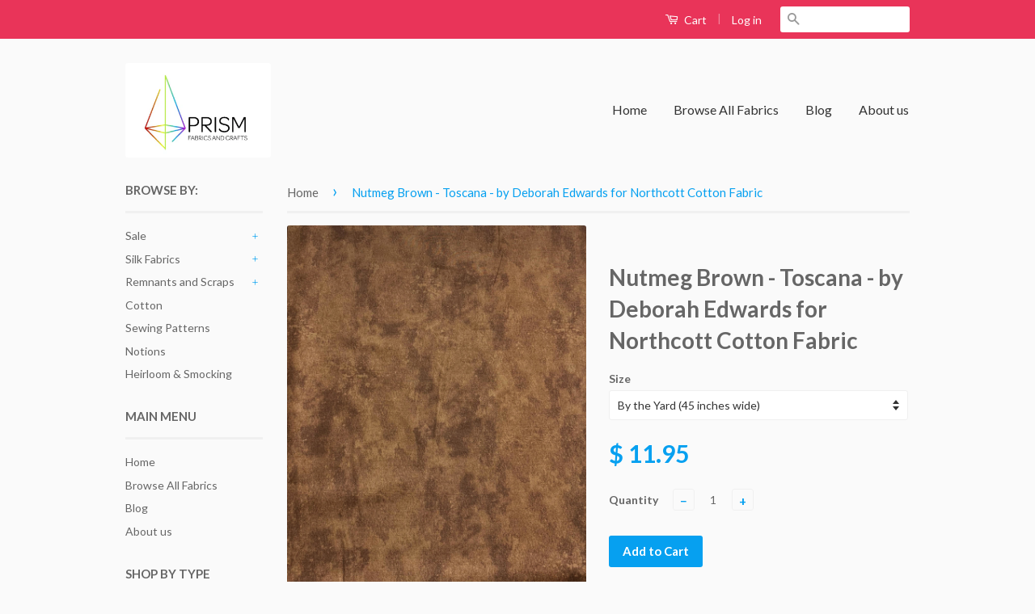

--- FILE ---
content_type: text/html; charset=utf-8
request_url: https://prismsilks.com/products/nutmeg-brown-toscana-by-deborah-edwards-for-northcott-cotton-fabric
body_size: 16383
content:
<!doctype html>
<!--[if lt IE 7]><html class="no-js lt-ie9 lt-ie8 lt-ie7" lang="en"> <![endif]-->
<!--[if IE 7]><html class="no-js lt-ie9 lt-ie8" lang="en"> <![endif]-->
<!--[if IE 8]><html class="no-js lt-ie9" lang="en"> <![endif]-->
<!--[if IE 9 ]><html class="ie9 no-js"> <![endif]-->
<!--[if (gt IE 9)|!(IE)]><!--> <html class="no-js"> <!--<![endif]-->
<head>

  <!-- Basic page needs ================================================== -->
  <meta charset="utf-8">
  <meta http-equiv="X-UA-Compatible" content="IE=edge,chrome=1">

  
  <link rel="shortcut icon" href="//prismsilks.com/cdn/shop/t/2/assets/favicon.png?v=176588392441246489111458830986" type="image/png" />
  

  <!-- Title and description ================================================== -->
  <title>
  Nutmeg Brown - Toscana - by Deborah Edwards for Northcott Cotton Fabri &ndash; Prism Fabrics &amp; Crafts
  </title>

  
  <meta name="description" content="100% Cotton fabric. Toscana captures the subtle tones and elegant textures of an Italian fresco and it looks just like suede!">
  

  <!-- Social Meta Tags ================================================== -->
  

  <meta property="og:type" content="product">
  <meta property="og:title" content="Nutmeg Brown - Toscana - by Deborah Edwards for Northcott Cotton Fabric">
  <meta property="og:url" content="https://prismsilks.com/products/nutmeg-brown-toscana-by-deborah-edwards-for-northcott-cotton-fabric">
  
  <meta property="og:image" content="http://prismsilks.com/cdn/shop/products/toscananutmeg_grande.jpg?v=1612757079">
  <meta property="og:image:secure_url" content="https://prismsilks.com/cdn/shop/products/toscananutmeg_grande.jpg?v=1612757079">
  
  <meta property="og:price:amount" content="2.95">
  <meta property="og:price:currency" content="USD">


  <meta property="og:description" content="100% Cotton fabric. Toscana captures the subtle tones and elegant textures of an Italian fresco and it looks just like suede!">

<meta property="og:site_name" content="Prism Fabrics &amp; Crafts">



<meta name="twitter:card" content="summary">


  <meta name="twitter:site" content="@prismsilks">



  <meta name="twitter:title" content="Nutmeg Brown - Toscana - by Deborah Edwards for Northcott Cotton Fabric">
  <meta name="twitter:description" content="
100% Cotton fabric. Toscana captures the subtle tones and elegant textures of an Italian fresco and it looks just like suede!">
  <meta name="twitter:image" content="https://prismsilks.com/cdn/shop/products/toscananutmeg_medium.jpg?v=1612757079">
  <meta name="twitter:image:width" content="240">
  <meta name="twitter:image:height" content="240">



  <!-- Helpers ================================================== -->
  <link rel="canonical" href="https://prismsilks.com/products/nutmeg-brown-toscana-by-deborah-edwards-for-northcott-cotton-fabric">
  <meta name="viewport" content="width=device-width,initial-scale=1">
  <meta name="theme-color" content="#06a0f0">

  
  <!-- Ajaxify Cart Plugin ================================================== -->
  <link href="//prismsilks.com/cdn/shop/t/2/assets/ajaxify.scss.css?v=97551169940261746461511054703" rel="stylesheet" type="text/css" media="all" />
  

  <!-- CSS ================================================== -->
  <link href="//prismsilks.com/cdn/shop/t/2/assets/timber.scss.css?v=86637532346994016091705685259" rel="stylesheet" type="text/css" media="all" />
  <link href="//prismsilks.com/cdn/shop/t/2/assets/theme.scss.css?v=2309693104036421201705685259" rel="stylesheet" type="text/css" media="all" />

  
  
  
  <link href="//fonts.googleapis.com/css?family=Lato:400,700" rel="stylesheet" type="text/css" media="all" />


  



  <!-- Header hook for plugins ================================================== -->
  <script>window.performance && window.performance.mark && window.performance.mark('shopify.content_for_header.start');</script><meta id="shopify-digital-wallet" name="shopify-digital-wallet" content="/11108660/digital_wallets/dialog">
<meta name="shopify-checkout-api-token" content="ac8d5e66b10957b030eb82aef7709819">
<meta id="in-context-paypal-metadata" data-shop-id="11108660" data-venmo-supported="false" data-environment="production" data-locale="en_US" data-paypal-v4="true" data-currency="USD">
<link rel="alternate" type="application/json+oembed" href="https://prismsilks.com/products/nutmeg-brown-toscana-by-deborah-edwards-for-northcott-cotton-fabric.oembed">
<script async="async" src="/checkouts/internal/preloads.js?locale=en-US"></script>
<link rel="preconnect" href="https://shop.app" crossorigin="anonymous">
<script async="async" src="https://shop.app/checkouts/internal/preloads.js?locale=en-US&shop_id=11108660" crossorigin="anonymous"></script>
<script id="apple-pay-shop-capabilities" type="application/json">{"shopId":11108660,"countryCode":"US","currencyCode":"USD","merchantCapabilities":["supports3DS"],"merchantId":"gid:\/\/shopify\/Shop\/11108660","merchantName":"Prism Fabrics \u0026 Crafts","requiredBillingContactFields":["postalAddress","email"],"requiredShippingContactFields":["postalAddress","email"],"shippingType":"shipping","supportedNetworks":["visa","masterCard","amex","discover","elo","jcb"],"total":{"type":"pending","label":"Prism Fabrics \u0026 Crafts","amount":"1.00"},"shopifyPaymentsEnabled":true,"supportsSubscriptions":true}</script>
<script id="shopify-features" type="application/json">{"accessToken":"ac8d5e66b10957b030eb82aef7709819","betas":["rich-media-storefront-analytics"],"domain":"prismsilks.com","predictiveSearch":true,"shopId":11108660,"locale":"en"}</script>
<script>var Shopify = Shopify || {};
Shopify.shop = "prism-silks.myshopify.com";
Shopify.locale = "en";
Shopify.currency = {"active":"USD","rate":"1.0"};
Shopify.country = "US";
Shopify.theme = {"name":"Classic","id":82195462,"schema_name":null,"schema_version":null,"theme_store_id":721,"role":"main"};
Shopify.theme.handle = "null";
Shopify.theme.style = {"id":null,"handle":null};
Shopify.cdnHost = "prismsilks.com/cdn";
Shopify.routes = Shopify.routes || {};
Shopify.routes.root = "/";</script>
<script type="module">!function(o){(o.Shopify=o.Shopify||{}).modules=!0}(window);</script>
<script>!function(o){function n(){var o=[];function n(){o.push(Array.prototype.slice.apply(arguments))}return n.q=o,n}var t=o.Shopify=o.Shopify||{};t.loadFeatures=n(),t.autoloadFeatures=n()}(window);</script>
<script>
  window.ShopifyPay = window.ShopifyPay || {};
  window.ShopifyPay.apiHost = "shop.app\/pay";
  window.ShopifyPay.redirectState = null;
</script>
<script id="shop-js-analytics" type="application/json">{"pageType":"product"}</script>
<script defer="defer" async type="module" src="//prismsilks.com/cdn/shopifycloud/shop-js/modules/v2/client.init-shop-cart-sync_BdyHc3Nr.en.esm.js"></script>
<script defer="defer" async type="module" src="//prismsilks.com/cdn/shopifycloud/shop-js/modules/v2/chunk.common_Daul8nwZ.esm.js"></script>
<script type="module">
  await import("//prismsilks.com/cdn/shopifycloud/shop-js/modules/v2/client.init-shop-cart-sync_BdyHc3Nr.en.esm.js");
await import("//prismsilks.com/cdn/shopifycloud/shop-js/modules/v2/chunk.common_Daul8nwZ.esm.js");

  window.Shopify.SignInWithShop?.initShopCartSync?.({"fedCMEnabled":true,"windoidEnabled":true});

</script>
<script>
  window.Shopify = window.Shopify || {};
  if (!window.Shopify.featureAssets) window.Shopify.featureAssets = {};
  window.Shopify.featureAssets['shop-js'] = {"shop-cart-sync":["modules/v2/client.shop-cart-sync_QYOiDySF.en.esm.js","modules/v2/chunk.common_Daul8nwZ.esm.js"],"init-fed-cm":["modules/v2/client.init-fed-cm_DchLp9rc.en.esm.js","modules/v2/chunk.common_Daul8nwZ.esm.js"],"shop-button":["modules/v2/client.shop-button_OV7bAJc5.en.esm.js","modules/v2/chunk.common_Daul8nwZ.esm.js"],"init-windoid":["modules/v2/client.init-windoid_DwxFKQ8e.en.esm.js","modules/v2/chunk.common_Daul8nwZ.esm.js"],"shop-cash-offers":["modules/v2/client.shop-cash-offers_DWtL6Bq3.en.esm.js","modules/v2/chunk.common_Daul8nwZ.esm.js","modules/v2/chunk.modal_CQq8HTM6.esm.js"],"shop-toast-manager":["modules/v2/client.shop-toast-manager_CX9r1SjA.en.esm.js","modules/v2/chunk.common_Daul8nwZ.esm.js"],"init-shop-email-lookup-coordinator":["modules/v2/client.init-shop-email-lookup-coordinator_UhKnw74l.en.esm.js","modules/v2/chunk.common_Daul8nwZ.esm.js"],"pay-button":["modules/v2/client.pay-button_DzxNnLDY.en.esm.js","modules/v2/chunk.common_Daul8nwZ.esm.js"],"avatar":["modules/v2/client.avatar_BTnouDA3.en.esm.js"],"init-shop-cart-sync":["modules/v2/client.init-shop-cart-sync_BdyHc3Nr.en.esm.js","modules/v2/chunk.common_Daul8nwZ.esm.js"],"shop-login-button":["modules/v2/client.shop-login-button_D8B466_1.en.esm.js","modules/v2/chunk.common_Daul8nwZ.esm.js","modules/v2/chunk.modal_CQq8HTM6.esm.js"],"init-customer-accounts-sign-up":["modules/v2/client.init-customer-accounts-sign-up_C8fpPm4i.en.esm.js","modules/v2/client.shop-login-button_D8B466_1.en.esm.js","modules/v2/chunk.common_Daul8nwZ.esm.js","modules/v2/chunk.modal_CQq8HTM6.esm.js"],"init-shop-for-new-customer-accounts":["modules/v2/client.init-shop-for-new-customer-accounts_CVTO0Ztu.en.esm.js","modules/v2/client.shop-login-button_D8B466_1.en.esm.js","modules/v2/chunk.common_Daul8nwZ.esm.js","modules/v2/chunk.modal_CQq8HTM6.esm.js"],"init-customer-accounts":["modules/v2/client.init-customer-accounts_dRgKMfrE.en.esm.js","modules/v2/client.shop-login-button_D8B466_1.en.esm.js","modules/v2/chunk.common_Daul8nwZ.esm.js","modules/v2/chunk.modal_CQq8HTM6.esm.js"],"shop-follow-button":["modules/v2/client.shop-follow-button_CkZpjEct.en.esm.js","modules/v2/chunk.common_Daul8nwZ.esm.js","modules/v2/chunk.modal_CQq8HTM6.esm.js"],"lead-capture":["modules/v2/client.lead-capture_BntHBhfp.en.esm.js","modules/v2/chunk.common_Daul8nwZ.esm.js","modules/v2/chunk.modal_CQq8HTM6.esm.js"],"checkout-modal":["modules/v2/client.checkout-modal_CfxcYbTm.en.esm.js","modules/v2/chunk.common_Daul8nwZ.esm.js","modules/v2/chunk.modal_CQq8HTM6.esm.js"],"shop-login":["modules/v2/client.shop-login_Da4GZ2H6.en.esm.js","modules/v2/chunk.common_Daul8nwZ.esm.js","modules/v2/chunk.modal_CQq8HTM6.esm.js"],"payment-terms":["modules/v2/client.payment-terms_MV4M3zvL.en.esm.js","modules/v2/chunk.common_Daul8nwZ.esm.js","modules/v2/chunk.modal_CQq8HTM6.esm.js"]};
</script>
<script>(function() {
  var isLoaded = false;
  function asyncLoad() {
    if (isLoaded) return;
    isLoaded = true;
    var urls = ["https:\/\/cdn.sesami.co\/shopify.js?shop=prism-silks.myshopify.com","https:\/\/chimpstatic.com\/mcjs-connected\/js\/users\/b24d81f7df05c2eac513d7f50\/138ff535694f91d7a83820fcf.js?shop=prism-silks.myshopify.com"];
    for (var i = 0; i < urls.length; i++) {
      var s = document.createElement('script');
      s.type = 'text/javascript';
      s.async = true;
      s.src = urls[i];
      var x = document.getElementsByTagName('script')[0];
      x.parentNode.insertBefore(s, x);
    }
  };
  if(window.attachEvent) {
    window.attachEvent('onload', asyncLoad);
  } else {
    window.addEventListener('load', asyncLoad, false);
  }
})();</script>
<script id="__st">var __st={"a":11108660,"offset":-28800,"reqid":"04c1968a-0699-4bd5-90ae-74a67bfb7196-1769015694","pageurl":"prismsilks.com\/products\/nutmeg-brown-toscana-by-deborah-edwards-for-northcott-cotton-fabric","u":"f14a0a6049b9","p":"product","rtyp":"product","rid":4969417048135};</script>
<script>window.ShopifyPaypalV4VisibilityTracking = true;</script>
<script id="captcha-bootstrap">!function(){'use strict';const t='contact',e='account',n='new_comment',o=[[t,t],['blogs',n],['comments',n],[t,'customer']],c=[[e,'customer_login'],[e,'guest_login'],[e,'recover_customer_password'],[e,'create_customer']],r=t=>t.map((([t,e])=>`form[action*='/${t}']:not([data-nocaptcha='true']) input[name='form_type'][value='${e}']`)).join(','),a=t=>()=>t?[...document.querySelectorAll(t)].map((t=>t.form)):[];function s(){const t=[...o],e=r(t);return a(e)}const i='password',u='form_key',d=['recaptcha-v3-token','g-recaptcha-response','h-captcha-response',i],f=()=>{try{return window.sessionStorage}catch{return}},m='__shopify_v',_=t=>t.elements[u];function p(t,e,n=!1){try{const o=window.sessionStorage,c=JSON.parse(o.getItem(e)),{data:r}=function(t){const{data:e,action:n}=t;return t[m]||n?{data:e,action:n}:{data:t,action:n}}(c);for(const[e,n]of Object.entries(r))t.elements[e]&&(t.elements[e].value=n);n&&o.removeItem(e)}catch(o){console.error('form repopulation failed',{error:o})}}const l='form_type',E='cptcha';function T(t){t.dataset[E]=!0}const w=window,h=w.document,L='Shopify',v='ce_forms',y='captcha';let A=!1;((t,e)=>{const n=(g='f06e6c50-85a8-45c8-87d0-21a2b65856fe',I='https://cdn.shopify.com/shopifycloud/storefront-forms-hcaptcha/ce_storefront_forms_captcha_hcaptcha.v1.5.2.iife.js',D={infoText:'Protected by hCaptcha',privacyText:'Privacy',termsText:'Terms'},(t,e,n)=>{const o=w[L][v],c=o.bindForm;if(c)return c(t,g,e,D).then(n);var r;o.q.push([[t,g,e,D],n]),r=I,A||(h.body.append(Object.assign(h.createElement('script'),{id:'captcha-provider',async:!0,src:r})),A=!0)});var g,I,D;w[L]=w[L]||{},w[L][v]=w[L][v]||{},w[L][v].q=[],w[L][y]=w[L][y]||{},w[L][y].protect=function(t,e){n(t,void 0,e),T(t)},Object.freeze(w[L][y]),function(t,e,n,w,h,L){const[v,y,A,g]=function(t,e,n){const i=e?o:[],u=t?c:[],d=[...i,...u],f=r(d),m=r(i),_=r(d.filter((([t,e])=>n.includes(e))));return[a(f),a(m),a(_),s()]}(w,h,L),I=t=>{const e=t.target;return e instanceof HTMLFormElement?e:e&&e.form},D=t=>v().includes(t);t.addEventListener('submit',(t=>{const e=I(t);if(!e)return;const n=D(e)&&!e.dataset.hcaptchaBound&&!e.dataset.recaptchaBound,o=_(e),c=g().includes(e)&&(!o||!o.value);(n||c)&&t.preventDefault(),c&&!n&&(function(t){try{if(!f())return;!function(t){const e=f();if(!e)return;const n=_(t);if(!n)return;const o=n.value;o&&e.removeItem(o)}(t);const e=Array.from(Array(32),(()=>Math.random().toString(36)[2])).join('');!function(t,e){_(t)||t.append(Object.assign(document.createElement('input'),{type:'hidden',name:u})),t.elements[u].value=e}(t,e),function(t,e){const n=f();if(!n)return;const o=[...t.querySelectorAll(`input[type='${i}']`)].map((({name:t})=>t)),c=[...d,...o],r={};for(const[a,s]of new FormData(t).entries())c.includes(a)||(r[a]=s);n.setItem(e,JSON.stringify({[m]:1,action:t.action,data:r}))}(t,e)}catch(e){console.error('failed to persist form',e)}}(e),e.submit())}));const S=(t,e)=>{t&&!t.dataset[E]&&(n(t,e.some((e=>e===t))),T(t))};for(const o of['focusin','change'])t.addEventListener(o,(t=>{const e=I(t);D(e)&&S(e,y())}));const B=e.get('form_key'),M=e.get(l),P=B&&M;t.addEventListener('DOMContentLoaded',(()=>{const t=y();if(P)for(const e of t)e.elements[l].value===M&&p(e,B);[...new Set([...A(),...v().filter((t=>'true'===t.dataset.shopifyCaptcha))])].forEach((e=>S(e,t)))}))}(h,new URLSearchParams(w.location.search),n,t,e,['guest_login'])})(!0,!0)}();</script>
<script integrity="sha256-4kQ18oKyAcykRKYeNunJcIwy7WH5gtpwJnB7kiuLZ1E=" data-source-attribution="shopify.loadfeatures" defer="defer" src="//prismsilks.com/cdn/shopifycloud/storefront/assets/storefront/load_feature-a0a9edcb.js" crossorigin="anonymous"></script>
<script crossorigin="anonymous" defer="defer" src="//prismsilks.com/cdn/shopifycloud/storefront/assets/shopify_pay/storefront-65b4c6d7.js?v=20250812"></script>
<script data-source-attribution="shopify.dynamic_checkout.dynamic.init">var Shopify=Shopify||{};Shopify.PaymentButton=Shopify.PaymentButton||{isStorefrontPortableWallets:!0,init:function(){window.Shopify.PaymentButton.init=function(){};var t=document.createElement("script");t.src="https://prismsilks.com/cdn/shopifycloud/portable-wallets/latest/portable-wallets.en.js",t.type="module",document.head.appendChild(t)}};
</script>
<script data-source-attribution="shopify.dynamic_checkout.buyer_consent">
  function portableWalletsHideBuyerConsent(e){var t=document.getElementById("shopify-buyer-consent"),n=document.getElementById("shopify-subscription-policy-button");t&&n&&(t.classList.add("hidden"),t.setAttribute("aria-hidden","true"),n.removeEventListener("click",e))}function portableWalletsShowBuyerConsent(e){var t=document.getElementById("shopify-buyer-consent"),n=document.getElementById("shopify-subscription-policy-button");t&&n&&(t.classList.remove("hidden"),t.removeAttribute("aria-hidden"),n.addEventListener("click",e))}window.Shopify?.PaymentButton&&(window.Shopify.PaymentButton.hideBuyerConsent=portableWalletsHideBuyerConsent,window.Shopify.PaymentButton.showBuyerConsent=portableWalletsShowBuyerConsent);
</script>
<script data-source-attribution="shopify.dynamic_checkout.cart.bootstrap">document.addEventListener("DOMContentLoaded",(function(){function t(){return document.querySelector("shopify-accelerated-checkout-cart, shopify-accelerated-checkout")}if(t())Shopify.PaymentButton.init();else{new MutationObserver((function(e,n){t()&&(Shopify.PaymentButton.init(),n.disconnect())})).observe(document.body,{childList:!0,subtree:!0})}}));
</script>
<link id="shopify-accelerated-checkout-styles" rel="stylesheet" media="screen" href="https://prismsilks.com/cdn/shopifycloud/portable-wallets/latest/accelerated-checkout-backwards-compat.css" crossorigin="anonymous">
<style id="shopify-accelerated-checkout-cart">
        #shopify-buyer-consent {
  margin-top: 1em;
  display: inline-block;
  width: 100%;
}

#shopify-buyer-consent.hidden {
  display: none;
}

#shopify-subscription-policy-button {
  background: none;
  border: none;
  padding: 0;
  text-decoration: underline;
  font-size: inherit;
  cursor: pointer;
}

#shopify-subscription-policy-button::before {
  box-shadow: none;
}

      </style>

<script>window.performance && window.performance.mark && window.performance.mark('shopify.content_for_header.end');</script>

  

<!--[if lt IE 9]>
<script src="//cdnjs.cloudflare.com/ajax/libs/html5shiv/3.7.2/html5shiv.min.js" type="text/javascript"></script>
<script src="//prismsilks.com/cdn/shop/t/2/assets/respond.min.js?v=52248677837542619231451607627" type="text/javascript"></script>
<link href="//prismsilks.com/cdn/shop/t/2/assets/respond-proxy.html" id="respond-proxy" rel="respond-proxy" />
<link href="//prismsilks.com/search?q=dd4f6fd1c06bafa118297e1303e9c78c" id="respond-redirect" rel="respond-redirect" />
<script src="//prismsilks.com/search?q=dd4f6fd1c06bafa118297e1303e9c78c" type="text/javascript"></script>
<![endif]-->



  <script src="//ajax.googleapis.com/ajax/libs/jquery/1.11.0/jquery.min.js" type="text/javascript"></script>
  <script src="//prismsilks.com/cdn/shop/t/2/assets/modernizr.min.js?v=26620055551102246001451607626" type="text/javascript"></script>

  
  

<link href="https://monorail-edge.shopifysvc.com" rel="dns-prefetch">
<script>(function(){if ("sendBeacon" in navigator && "performance" in window) {try {var session_token_from_headers = performance.getEntriesByType('navigation')[0].serverTiming.find(x => x.name == '_s').description;} catch {var session_token_from_headers = undefined;}var session_cookie_matches = document.cookie.match(/_shopify_s=([^;]*)/);var session_token_from_cookie = session_cookie_matches && session_cookie_matches.length === 2 ? session_cookie_matches[1] : "";var session_token = session_token_from_headers || session_token_from_cookie || "";function handle_abandonment_event(e) {var entries = performance.getEntries().filter(function(entry) {return /monorail-edge.shopifysvc.com/.test(entry.name);});if (!window.abandonment_tracked && entries.length === 0) {window.abandonment_tracked = true;var currentMs = Date.now();var navigation_start = performance.timing.navigationStart;var payload = {shop_id: 11108660,url: window.location.href,navigation_start,duration: currentMs - navigation_start,session_token,page_type: "product"};window.navigator.sendBeacon("https://monorail-edge.shopifysvc.com/v1/produce", JSON.stringify({schema_id: "online_store_buyer_site_abandonment/1.1",payload: payload,metadata: {event_created_at_ms: currentMs,event_sent_at_ms: currentMs}}));}}window.addEventListener('pagehide', handle_abandonment_event);}}());</script>
<script id="web-pixels-manager-setup">(function e(e,d,r,n,o){if(void 0===o&&(o={}),!Boolean(null===(a=null===(i=window.Shopify)||void 0===i?void 0:i.analytics)||void 0===a?void 0:a.replayQueue)){var i,a;window.Shopify=window.Shopify||{};var t=window.Shopify;t.analytics=t.analytics||{};var s=t.analytics;s.replayQueue=[],s.publish=function(e,d,r){return s.replayQueue.push([e,d,r]),!0};try{self.performance.mark("wpm:start")}catch(e){}var l=function(){var e={modern:/Edge?\/(1{2}[4-9]|1[2-9]\d|[2-9]\d{2}|\d{4,})\.\d+(\.\d+|)|Firefox\/(1{2}[4-9]|1[2-9]\d|[2-9]\d{2}|\d{4,})\.\d+(\.\d+|)|Chrom(ium|e)\/(9{2}|\d{3,})\.\d+(\.\d+|)|(Maci|X1{2}).+ Version\/(15\.\d+|(1[6-9]|[2-9]\d|\d{3,})\.\d+)([,.]\d+|)( \(\w+\)|)( Mobile\/\w+|) Safari\/|Chrome.+OPR\/(9{2}|\d{3,})\.\d+\.\d+|(CPU[ +]OS|iPhone[ +]OS|CPU[ +]iPhone|CPU IPhone OS|CPU iPad OS)[ +]+(15[._]\d+|(1[6-9]|[2-9]\d|\d{3,})[._]\d+)([._]\d+|)|Android:?[ /-](13[3-9]|1[4-9]\d|[2-9]\d{2}|\d{4,})(\.\d+|)(\.\d+|)|Android.+Firefox\/(13[5-9]|1[4-9]\d|[2-9]\d{2}|\d{4,})\.\d+(\.\d+|)|Android.+Chrom(ium|e)\/(13[3-9]|1[4-9]\d|[2-9]\d{2}|\d{4,})\.\d+(\.\d+|)|SamsungBrowser\/([2-9]\d|\d{3,})\.\d+/,legacy:/Edge?\/(1[6-9]|[2-9]\d|\d{3,})\.\d+(\.\d+|)|Firefox\/(5[4-9]|[6-9]\d|\d{3,})\.\d+(\.\d+|)|Chrom(ium|e)\/(5[1-9]|[6-9]\d|\d{3,})\.\d+(\.\d+|)([\d.]+$|.*Safari\/(?![\d.]+ Edge\/[\d.]+$))|(Maci|X1{2}).+ Version\/(10\.\d+|(1[1-9]|[2-9]\d|\d{3,})\.\d+)([,.]\d+|)( \(\w+\)|)( Mobile\/\w+|) Safari\/|Chrome.+OPR\/(3[89]|[4-9]\d|\d{3,})\.\d+\.\d+|(CPU[ +]OS|iPhone[ +]OS|CPU[ +]iPhone|CPU IPhone OS|CPU iPad OS)[ +]+(10[._]\d+|(1[1-9]|[2-9]\d|\d{3,})[._]\d+)([._]\d+|)|Android:?[ /-](13[3-9]|1[4-9]\d|[2-9]\d{2}|\d{4,})(\.\d+|)(\.\d+|)|Mobile Safari.+OPR\/([89]\d|\d{3,})\.\d+\.\d+|Android.+Firefox\/(13[5-9]|1[4-9]\d|[2-9]\d{2}|\d{4,})\.\d+(\.\d+|)|Android.+Chrom(ium|e)\/(13[3-9]|1[4-9]\d|[2-9]\d{2}|\d{4,})\.\d+(\.\d+|)|Android.+(UC? ?Browser|UCWEB|U3)[ /]?(15\.([5-9]|\d{2,})|(1[6-9]|[2-9]\d|\d{3,})\.\d+)\.\d+|SamsungBrowser\/(5\.\d+|([6-9]|\d{2,})\.\d+)|Android.+MQ{2}Browser\/(14(\.(9|\d{2,})|)|(1[5-9]|[2-9]\d|\d{3,})(\.\d+|))(\.\d+|)|K[Aa][Ii]OS\/(3\.\d+|([4-9]|\d{2,})\.\d+)(\.\d+|)/},d=e.modern,r=e.legacy,n=navigator.userAgent;return n.match(d)?"modern":n.match(r)?"legacy":"unknown"}(),u="modern"===l?"modern":"legacy",c=(null!=n?n:{modern:"",legacy:""})[u],f=function(e){return[e.baseUrl,"/wpm","/b",e.hashVersion,"modern"===e.buildTarget?"m":"l",".js"].join("")}({baseUrl:d,hashVersion:r,buildTarget:u}),m=function(e){var d=e.version,r=e.bundleTarget,n=e.surface,o=e.pageUrl,i=e.monorailEndpoint;return{emit:function(e){var a=e.status,t=e.errorMsg,s=(new Date).getTime(),l=JSON.stringify({metadata:{event_sent_at_ms:s},events:[{schema_id:"web_pixels_manager_load/3.1",payload:{version:d,bundle_target:r,page_url:o,status:a,surface:n,error_msg:t},metadata:{event_created_at_ms:s}}]});if(!i)return console&&console.warn&&console.warn("[Web Pixels Manager] No Monorail endpoint provided, skipping logging."),!1;try{return self.navigator.sendBeacon.bind(self.navigator)(i,l)}catch(e){}var u=new XMLHttpRequest;try{return u.open("POST",i,!0),u.setRequestHeader("Content-Type","text/plain"),u.send(l),!0}catch(e){return console&&console.warn&&console.warn("[Web Pixels Manager] Got an unhandled error while logging to Monorail."),!1}}}}({version:r,bundleTarget:l,surface:e.surface,pageUrl:self.location.href,monorailEndpoint:e.monorailEndpoint});try{o.browserTarget=l,function(e){var d=e.src,r=e.async,n=void 0===r||r,o=e.onload,i=e.onerror,a=e.sri,t=e.scriptDataAttributes,s=void 0===t?{}:t,l=document.createElement("script"),u=document.querySelector("head"),c=document.querySelector("body");if(l.async=n,l.src=d,a&&(l.integrity=a,l.crossOrigin="anonymous"),s)for(var f in s)if(Object.prototype.hasOwnProperty.call(s,f))try{l.dataset[f]=s[f]}catch(e){}if(o&&l.addEventListener("load",o),i&&l.addEventListener("error",i),u)u.appendChild(l);else{if(!c)throw new Error("Did not find a head or body element to append the script");c.appendChild(l)}}({src:f,async:!0,onload:function(){if(!function(){var e,d;return Boolean(null===(d=null===(e=window.Shopify)||void 0===e?void 0:e.analytics)||void 0===d?void 0:d.initialized)}()){var d=window.webPixelsManager.init(e)||void 0;if(d){var r=window.Shopify.analytics;r.replayQueue.forEach((function(e){var r=e[0],n=e[1],o=e[2];d.publishCustomEvent(r,n,o)})),r.replayQueue=[],r.publish=d.publishCustomEvent,r.visitor=d.visitor,r.initialized=!0}}},onerror:function(){return m.emit({status:"failed",errorMsg:"".concat(f," has failed to load")})},sri:function(e){var d=/^sha384-[A-Za-z0-9+/=]+$/;return"string"==typeof e&&d.test(e)}(c)?c:"",scriptDataAttributes:o}),m.emit({status:"loading"})}catch(e){m.emit({status:"failed",errorMsg:(null==e?void 0:e.message)||"Unknown error"})}}})({shopId: 11108660,storefrontBaseUrl: "https://prismsilks.com",extensionsBaseUrl: "https://extensions.shopifycdn.com/cdn/shopifycloud/web-pixels-manager",monorailEndpoint: "https://monorail-edge.shopifysvc.com/unstable/produce_batch",surface: "storefront-renderer",enabledBetaFlags: ["2dca8a86"],webPixelsConfigList: [{"id":"shopify-app-pixel","configuration":"{}","eventPayloadVersion":"v1","runtimeContext":"STRICT","scriptVersion":"0450","apiClientId":"shopify-pixel","type":"APP","privacyPurposes":["ANALYTICS","MARKETING"]},{"id":"shopify-custom-pixel","eventPayloadVersion":"v1","runtimeContext":"LAX","scriptVersion":"0450","apiClientId":"shopify-pixel","type":"CUSTOM","privacyPurposes":["ANALYTICS","MARKETING"]}],isMerchantRequest: false,initData: {"shop":{"name":"Prism Fabrics \u0026 Crafts","paymentSettings":{"currencyCode":"USD"},"myshopifyDomain":"prism-silks.myshopify.com","countryCode":"US","storefrontUrl":"https:\/\/prismsilks.com"},"customer":null,"cart":null,"checkout":null,"productVariants":[{"price":{"amount":11.95,"currencyCode":"USD"},"product":{"title":"Nutmeg Brown - Toscana - by Deborah Edwards for Northcott Cotton Fabric","vendor":"n\/a","id":"4969417048135","untranslatedTitle":"Nutmeg Brown - Toscana - by Deborah Edwards for Northcott Cotton Fabric","url":"\/products\/nutmeg-brown-toscana-by-deborah-edwards-for-northcott-cotton-fabric","type":"Fabric"},"id":"32810663411783","image":{"src":"\/\/prismsilks.com\/cdn\/shop\/products\/toscananutmeg.jpg?v=1612757079"},"sku":null,"title":"By the Yard (45 inches wide)","untranslatedTitle":"By the Yard (45 inches wide)"},{"price":{"amount":5.95,"currencyCode":"USD"},"product":{"title":"Nutmeg Brown - Toscana - by Deborah Edwards for Northcott Cotton Fabric","vendor":"n\/a","id":"4969417048135","untranslatedTitle":"Nutmeg Brown - Toscana - by Deborah Edwards for Northcott Cotton Fabric","url":"\/products\/nutmeg-brown-toscana-by-deborah-edwards-for-northcott-cotton-fabric","type":"Fabric"},"id":"32810663444551","image":{"src":"\/\/prismsilks.com\/cdn\/shop\/products\/toscananutmeg.jpg?v=1612757079"},"sku":null,"title":"1\/2 Yard by 45\"","untranslatedTitle":"1\/2 Yard by 45\""},{"price":{"amount":2.95,"currencyCode":"USD"},"product":{"title":"Nutmeg Brown - Toscana - by Deborah Edwards for Northcott Cotton Fabric","vendor":"n\/a","id":"4969417048135","untranslatedTitle":"Nutmeg Brown - Toscana - by Deborah Edwards for Northcott Cotton Fabric","url":"\/products\/nutmeg-brown-toscana-by-deborah-edwards-for-northcott-cotton-fabric","type":"Fabric"},"id":"32810663477319","image":{"src":"\/\/prismsilks.com\/cdn\/shop\/products\/toscananutmeg.jpg?v=1612757079"},"sku":null,"title":"18\"x22\" Fat 1\/4","untranslatedTitle":"18\"x22\" Fat 1\/4"}],"purchasingCompany":null},},"https://prismsilks.com/cdn","fcfee988w5aeb613cpc8e4bc33m6693e112",{"modern":"","legacy":""},{"shopId":"11108660","storefrontBaseUrl":"https:\/\/prismsilks.com","extensionBaseUrl":"https:\/\/extensions.shopifycdn.com\/cdn\/shopifycloud\/web-pixels-manager","surface":"storefront-renderer","enabledBetaFlags":"[\"2dca8a86\"]","isMerchantRequest":"false","hashVersion":"fcfee988w5aeb613cpc8e4bc33m6693e112","publish":"custom","events":"[[\"page_viewed\",{}],[\"product_viewed\",{\"productVariant\":{\"price\":{\"amount\":11.95,\"currencyCode\":\"USD\"},\"product\":{\"title\":\"Nutmeg Brown - Toscana - by Deborah Edwards for Northcott Cotton Fabric\",\"vendor\":\"n\/a\",\"id\":\"4969417048135\",\"untranslatedTitle\":\"Nutmeg Brown - Toscana - by Deborah Edwards for Northcott Cotton Fabric\",\"url\":\"\/products\/nutmeg-brown-toscana-by-deborah-edwards-for-northcott-cotton-fabric\",\"type\":\"Fabric\"},\"id\":\"32810663411783\",\"image\":{\"src\":\"\/\/prismsilks.com\/cdn\/shop\/products\/toscananutmeg.jpg?v=1612757079\"},\"sku\":null,\"title\":\"By the Yard (45 inches wide)\",\"untranslatedTitle\":\"By the Yard (45 inches wide)\"}}]]"});</script><script>
  window.ShopifyAnalytics = window.ShopifyAnalytics || {};
  window.ShopifyAnalytics.meta = window.ShopifyAnalytics.meta || {};
  window.ShopifyAnalytics.meta.currency = 'USD';
  var meta = {"product":{"id":4969417048135,"gid":"gid:\/\/shopify\/Product\/4969417048135","vendor":"n\/a","type":"Fabric","handle":"nutmeg-brown-toscana-by-deborah-edwards-for-northcott-cotton-fabric","variants":[{"id":32810663411783,"price":1195,"name":"Nutmeg Brown - Toscana - by Deborah Edwards for Northcott Cotton Fabric - By the Yard (45 inches wide)","public_title":"By the Yard (45 inches wide)","sku":null},{"id":32810663444551,"price":595,"name":"Nutmeg Brown - Toscana - by Deborah Edwards for Northcott Cotton Fabric - 1\/2 Yard by 45\"","public_title":"1\/2 Yard by 45\"","sku":null},{"id":32810663477319,"price":295,"name":"Nutmeg Brown - Toscana - by Deborah Edwards for Northcott Cotton Fabric - 18\"x22\" Fat 1\/4","public_title":"18\"x22\" Fat 1\/4","sku":null}],"remote":false},"page":{"pageType":"product","resourceType":"product","resourceId":4969417048135,"requestId":"04c1968a-0699-4bd5-90ae-74a67bfb7196-1769015694"}};
  for (var attr in meta) {
    window.ShopifyAnalytics.meta[attr] = meta[attr];
  }
</script>
<script class="analytics">
  (function () {
    var customDocumentWrite = function(content) {
      var jquery = null;

      if (window.jQuery) {
        jquery = window.jQuery;
      } else if (window.Checkout && window.Checkout.$) {
        jquery = window.Checkout.$;
      }

      if (jquery) {
        jquery('body').append(content);
      }
    };

    var hasLoggedConversion = function(token) {
      if (token) {
        return document.cookie.indexOf('loggedConversion=' + token) !== -1;
      }
      return false;
    }

    var setCookieIfConversion = function(token) {
      if (token) {
        var twoMonthsFromNow = new Date(Date.now());
        twoMonthsFromNow.setMonth(twoMonthsFromNow.getMonth() + 2);

        document.cookie = 'loggedConversion=' + token + '; expires=' + twoMonthsFromNow;
      }
    }

    var trekkie = window.ShopifyAnalytics.lib = window.trekkie = window.trekkie || [];
    if (trekkie.integrations) {
      return;
    }
    trekkie.methods = [
      'identify',
      'page',
      'ready',
      'track',
      'trackForm',
      'trackLink'
    ];
    trekkie.factory = function(method) {
      return function() {
        var args = Array.prototype.slice.call(arguments);
        args.unshift(method);
        trekkie.push(args);
        return trekkie;
      };
    };
    for (var i = 0; i < trekkie.methods.length; i++) {
      var key = trekkie.methods[i];
      trekkie[key] = trekkie.factory(key);
    }
    trekkie.load = function(config) {
      trekkie.config = config || {};
      trekkie.config.initialDocumentCookie = document.cookie;
      var first = document.getElementsByTagName('script')[0];
      var script = document.createElement('script');
      script.type = 'text/javascript';
      script.onerror = function(e) {
        var scriptFallback = document.createElement('script');
        scriptFallback.type = 'text/javascript';
        scriptFallback.onerror = function(error) {
                var Monorail = {
      produce: function produce(monorailDomain, schemaId, payload) {
        var currentMs = new Date().getTime();
        var event = {
          schema_id: schemaId,
          payload: payload,
          metadata: {
            event_created_at_ms: currentMs,
            event_sent_at_ms: currentMs
          }
        };
        return Monorail.sendRequest("https://" + monorailDomain + "/v1/produce", JSON.stringify(event));
      },
      sendRequest: function sendRequest(endpointUrl, payload) {
        // Try the sendBeacon API
        if (window && window.navigator && typeof window.navigator.sendBeacon === 'function' && typeof window.Blob === 'function' && !Monorail.isIos12()) {
          var blobData = new window.Blob([payload], {
            type: 'text/plain'
          });

          if (window.navigator.sendBeacon(endpointUrl, blobData)) {
            return true;
          } // sendBeacon was not successful

        } // XHR beacon

        var xhr = new XMLHttpRequest();

        try {
          xhr.open('POST', endpointUrl);
          xhr.setRequestHeader('Content-Type', 'text/plain');
          xhr.send(payload);
        } catch (e) {
          console.log(e);
        }

        return false;
      },
      isIos12: function isIos12() {
        return window.navigator.userAgent.lastIndexOf('iPhone; CPU iPhone OS 12_') !== -1 || window.navigator.userAgent.lastIndexOf('iPad; CPU OS 12_') !== -1;
      }
    };
    Monorail.produce('monorail-edge.shopifysvc.com',
      'trekkie_storefront_load_errors/1.1',
      {shop_id: 11108660,
      theme_id: 82195462,
      app_name: "storefront",
      context_url: window.location.href,
      source_url: "//prismsilks.com/cdn/s/trekkie.storefront.cd680fe47e6c39ca5d5df5f0a32d569bc48c0f27.min.js"});

        };
        scriptFallback.async = true;
        scriptFallback.src = '//prismsilks.com/cdn/s/trekkie.storefront.cd680fe47e6c39ca5d5df5f0a32d569bc48c0f27.min.js';
        first.parentNode.insertBefore(scriptFallback, first);
      };
      script.async = true;
      script.src = '//prismsilks.com/cdn/s/trekkie.storefront.cd680fe47e6c39ca5d5df5f0a32d569bc48c0f27.min.js';
      first.parentNode.insertBefore(script, first);
    };
    trekkie.load(
      {"Trekkie":{"appName":"storefront","development":false,"defaultAttributes":{"shopId":11108660,"isMerchantRequest":null,"themeId":82195462,"themeCityHash":"8785643507618190711","contentLanguage":"en","currency":"USD","eventMetadataId":"e45d5369-4ab2-461f-a475-7862880632d3"},"isServerSideCookieWritingEnabled":true,"monorailRegion":"shop_domain","enabledBetaFlags":["65f19447"]},"Session Attribution":{},"S2S":{"facebookCapiEnabled":false,"source":"trekkie-storefront-renderer","apiClientId":580111}}
    );

    var loaded = false;
    trekkie.ready(function() {
      if (loaded) return;
      loaded = true;

      window.ShopifyAnalytics.lib = window.trekkie;

      var originalDocumentWrite = document.write;
      document.write = customDocumentWrite;
      try { window.ShopifyAnalytics.merchantGoogleAnalytics.call(this); } catch(error) {};
      document.write = originalDocumentWrite;

      window.ShopifyAnalytics.lib.page(null,{"pageType":"product","resourceType":"product","resourceId":4969417048135,"requestId":"04c1968a-0699-4bd5-90ae-74a67bfb7196-1769015694","shopifyEmitted":true});

      var match = window.location.pathname.match(/checkouts\/(.+)\/(thank_you|post_purchase)/)
      var token = match? match[1]: undefined;
      if (!hasLoggedConversion(token)) {
        setCookieIfConversion(token);
        window.ShopifyAnalytics.lib.track("Viewed Product",{"currency":"USD","variantId":32810663411783,"productId":4969417048135,"productGid":"gid:\/\/shopify\/Product\/4969417048135","name":"Nutmeg Brown - Toscana - by Deborah Edwards for Northcott Cotton Fabric - By the Yard (45 inches wide)","price":"11.95","sku":null,"brand":"n\/a","variant":"By the Yard (45 inches wide)","category":"Fabric","nonInteraction":true,"remote":false},undefined,undefined,{"shopifyEmitted":true});
      window.ShopifyAnalytics.lib.track("monorail:\/\/trekkie_storefront_viewed_product\/1.1",{"currency":"USD","variantId":32810663411783,"productId":4969417048135,"productGid":"gid:\/\/shopify\/Product\/4969417048135","name":"Nutmeg Brown - Toscana - by Deborah Edwards for Northcott Cotton Fabric - By the Yard (45 inches wide)","price":"11.95","sku":null,"brand":"n\/a","variant":"By the Yard (45 inches wide)","category":"Fabric","nonInteraction":true,"remote":false,"referer":"https:\/\/prismsilks.com\/products\/nutmeg-brown-toscana-by-deborah-edwards-for-northcott-cotton-fabric"});
      }
    });


        var eventsListenerScript = document.createElement('script');
        eventsListenerScript.async = true;
        eventsListenerScript.src = "//prismsilks.com/cdn/shopifycloud/storefront/assets/shop_events_listener-3da45d37.js";
        document.getElementsByTagName('head')[0].appendChild(eventsListenerScript);

})();</script>
<script
  defer
  src="https://prismsilks.com/cdn/shopifycloud/perf-kit/shopify-perf-kit-3.0.4.min.js"
  data-application="storefront-renderer"
  data-shop-id="11108660"
  data-render-region="gcp-us-central1"
  data-page-type="product"
  data-theme-instance-id="82195462"
  data-theme-name=""
  data-theme-version=""
  data-monorail-region="shop_domain"
  data-resource-timing-sampling-rate="10"
  data-shs="true"
  data-shs-beacon="true"
  data-shs-export-with-fetch="true"
  data-shs-logs-sample-rate="1"
  data-shs-beacon-endpoint="https://prismsilks.com/api/collect"
></script>
</head>

<body id="nutmeg-brown-toscana-by-deborah-edwards-for-northcott-cotton-fabri" class="template-product" >

  <div class="header-bar">
  <div class="wrapper medium-down--hide">
    <div class="large--display-table">
      <div class="header-bar__left large--display-table-cell">
        
      </div>

      <div class="header-bar__right large--display-table-cell">
        <div class="header-bar__module">
          <a href="/cart" class="cart-toggle">
            <span class="icon icon-cart header-bar__cart-icon" aria-hidden="true"></span>
            Cart
            <span class="cart-count header-bar__cart-count hidden-count">0</span>
          </a>
        </div>

        
          <span class="header-bar__sep" aria-hidden="true">|</span>
          <ul class="header-bar__module header-bar__module--list">
            
              <li>
                <a href="/account/login" id="customer_login_link">Log in</a>
              </li>
            
          </ul>
        
        
        
          <div class="header-bar__module header-bar__search">
            


  <form action="/search" method="get" class="header-bar__search-form clearfix" role="search">
    
    <input type="search" name="q" value="" aria-label="Search our store" class="header-bar__search-input">
    <button type="submit" class="btn icon-fallback-text header-bar__search-submit">
      <span class="icon icon-search" aria-hidden="true"></span>
      <span class="fallback-text">Search</span>
    </button>
  </form>


          </div>
        

      </div>
    </div>
  </div>
  <div class="wrapper large--hide">
    <button type="button" class="mobile-nav-trigger" id="MobileNavTrigger">
      <span class="icon icon-hamburger" aria-hidden="true"></span>
      Menu
    </button>
    <a href="/cart" class="cart-toggle mobile-cart-toggle">
      <span class="icon icon-cart header-bar__cart-icon" aria-hidden="true"></span>
      Cart <span class="cart-count hidden-count">0</span>
    </a>
  </div>
  <ul id="MobileNav" class="mobile-nav large--hide">
  
  
  
  <li class="mobile-nav__link" aria-haspopup="true">
    
      <a href="/" class="mobile-nav">
        Home
      </a>
    
  </li>
  
  
  <li class="mobile-nav__link" aria-haspopup="true">
    
      <a href="/collections" class="mobile-nav">
        Browse All Fabrics
      </a>
    
  </li>
  
  
  <li class="mobile-nav__link" aria-haspopup="true">
    
      <a href="/blogs/news" class="mobile-nav">
        Blog
      </a>
    
  </li>
  
  
  <li class="mobile-nav__link" aria-haspopup="true">
    
      <a href="/pages/about-us" class="mobile-nav">
        About us
      </a>
    
  </li>
  
  
    
      
      
      
      
      
        <li class="mobile-nav__link" aria-haspopup="true">
  <a href="#" class="mobile-nav__sublist-trigger">
    Browse by: 
    <span class="icon-fallback-text mobile-nav__sublist-expand">
  <span class="icon icon-plus" aria-hidden="true"></span>
  <span class="fallback-text">+</span>
</span>
<span class="icon-fallback-text mobile-nav__sublist-contract">
  <span class="icon icon-minus" aria-hidden="true"></span>
  <span class="fallback-text">-</span>
</span>
  </a>
  <ul class="mobile-nav__sublist">
  
    
      
      
        <li class="mobile-nav__sublist-link" aria-haspopup="true">
          <a href="https://prismsilks.com/collections/black-friday-sale" class="mobile-nav__sublist-trigger">
            Sale
            <span class="icon-fallback-text mobile-nav__sublist-expand">
  <span class="icon icon-plus" aria-hidden="true"></span>
  <span class="fallback-text">+</span>
</span>
<span class="icon-fallback-text mobile-nav__sublist-contract">
  <span class="icon icon-minus" aria-hidden="true"></span>
  <span class="fallback-text">-</span>
</span>
          </a>
          <ul class="mobile-nav__sublist">
            
              <li class="mobile-nav__sublist-link">
                <a href="https://prismsilks.com/collections/13">$13 Per Yard Silk Sale</a>
              </li>
            
              <li class="mobile-nav__sublist-link">
                <a href="https://prismsilks.com/collections/2-95-per-yard-sale">$2.95 Per Yard Fabric Sale</a>
              </li>
            
          </ul>
        </li>
      
    
  
    
      
      
        <li class="mobile-nav__sublist-link" aria-haspopup="true">
          <a href="https://prismsilks.com/collections/silk-fabrics" class="mobile-nav__sublist-trigger">
            Silk Fabrics
            <span class="icon-fallback-text mobile-nav__sublist-expand">
  <span class="icon icon-plus" aria-hidden="true"></span>
  <span class="fallback-text">+</span>
</span>
<span class="icon-fallback-text mobile-nav__sublist-contract">
  <span class="icon icon-minus" aria-hidden="true"></span>
  <span class="fallback-text">-</span>
</span>
          </a>
          <ul class="mobile-nav__sublist">
            
              <li class="mobile-nav__sublist-link">
                <a href="/collections/velvet">Velvet</a>
              </li>
            
              <li class="mobile-nav__sublist-link">
                <a href="/collections/dupioni">Dupioni</a>
              </li>
            
              <li class="mobile-nav__sublist-link">
                <a href="/collections/taffeta">Taffeta</a>
              </li>
            
              <li class="mobile-nav__sublist-link">
                <a href="/collections/habotai">Habotai</a>
              </li>
            
              <li class="mobile-nav__sublist-link">
                <a href="/collections/jacquard">Jacquard</a>
              </li>
            
              <li class="mobile-nav__sublist-link">
                <a href="/collections/chiffon">Chiffon</a>
              </li>
            
              <li class="mobile-nav__sublist-link">
                <a href="/collections/organza">Organza</a>
              </li>
            
              <li class="mobile-nav__sublist-link">
                <a href="/collections/brocade">Brocade</a>
              </li>
            
              <li class="mobile-nav__sublist-link">
                <a href="/collections/satin">Satin</a>
              </li>
            
              <li class="mobile-nav__sublist-link">
                <a href="/collections/silk-charmeuse">Charmeuse</a>
              </li>
            
              <li class="mobile-nav__sublist-link">
                <a href="/collections/noil">Noil</a>
              </li>
            
              <li class="mobile-nav__sublist-link">
                <a href="/collections/other-silks">Other Silks</a>
              </li>
            
          </ul>
        </li>
      
    
  
    
      
      
        <li class="mobile-nav__sublist-link" aria-haspopup="true">
          <a href="/collections/remnants-and-scraps" class="mobile-nav__sublist-trigger">
            Remnants and Scraps
            <span class="icon-fallback-text mobile-nav__sublist-expand">
  <span class="icon icon-plus" aria-hidden="true"></span>
  <span class="fallback-text">+</span>
</span>
<span class="icon-fallback-text mobile-nav__sublist-contract">
  <span class="icon icon-minus" aria-hidden="true"></span>
  <span class="fallback-text">-</span>
</span>
          </a>
          <ul class="mobile-nav__sublist">
            
              <li class="mobile-nav__sublist-link">
                <a href="/collections/cotton-other-fabric-remnants">Cotton &amp; Other Fabric Remnants</a>
              </li>
            
              <li class="mobile-nav__sublist-link">
                <a href="/collections/leather-sale-pieces-scrap-bags">Leather Sale Pieces &amp; Scrap Bags</a>
              </li>
            
              <li class="mobile-nav__sublist-link">
                <a href="/collections/silk-ribbon-scrap-bags">Silk Ribbon Scrap Bags</a>
              </li>
            
              <li class="mobile-nav__sublist-link">
                <a href="/collections/silk-remnants">Silk Remnants &amp; Scrap Bags</a>
              </li>
            
          </ul>
        </li>
      
    
  
    
      
      
        <li class="mobile-nav__sublist-link">
          <a href="/collections/cotton">Cotton</a>
        </li>
      
    
  
    
      
      
        <li class="mobile-nav__sublist-link">
          <a href="https://prismsilks.com/collections/sewing-patterns">Sewing Patterns</a>
        </li>
      
    
  
    
      
      
        <li class="mobile-nav__sublist-link">
          <a href="/collections/notions">Notions</a>
        </li>
      
    
  
    
      
      
        <li class="mobile-nav__sublist-link">
          <a href="https://prismsilks.com/collections/heirloom-sewing-smocking">Heirloom & Smocking</a>
        </li>
      
    
  
  </ul>
</li>


      
    
      
      
      
      
      
        <li class="mobile-nav__link" aria-haspopup="true">
  <a href="#" class="mobile-nav__sublist-trigger">
    Main menu
    <span class="icon-fallback-text mobile-nav__sublist-expand">
  <span class="icon icon-plus" aria-hidden="true"></span>
  <span class="fallback-text">+</span>
</span>
<span class="icon-fallback-text mobile-nav__sublist-contract">
  <span class="icon icon-minus" aria-hidden="true"></span>
  <span class="fallback-text">-</span>
</span>
  </a>
  <ul class="mobile-nav__sublist">
  
    
      
      
        <li class="mobile-nav__sublist-link">
          <a href="/">Home</a>
        </li>
      
    
  
    
      
      
        <li class="mobile-nav__sublist-link">
          <a href="/collections">Browse All Fabrics</a>
        </li>
      
    
  
    
      
      
        <li class="mobile-nav__sublist-link">
          <a href="/blogs/news">Blog</a>
        </li>
      
    
  
    
      
      
        <li class="mobile-nav__sublist-link">
          <a href="/pages/about-us">About us</a>
        </li>
      
    
  
  </ul>
</li>


      
    
      
      
      
      
      
    
      
      
      
      
      
    
      
      
      
      
      
    
    
    
      
      
      
      <li class="mobile-nav__link" aria-haspopup="true">
  <a href="#" class="mobile-nav__sublist-trigger">
    Shop by Type
    <span class="icon-fallback-text mobile-nav__sublist-expand">
  <span class="icon icon-plus" aria-hidden="true"></span>
  <span class="fallback-text">+</span>
</span>
<span class="icon-fallback-text mobile-nav__sublist-contract">
  <span class="icon icon-minus" aria-hidden="true"></span>
  <span class="fallback-text">-</span>
</span>
  </a>
  <ul class="mobile-nav__sublist">
  
    
      <li class="mobile-nav__sublist-link">
        <a href="/collections/types?q="></a>
      </li>
    
  
    
      <li class="mobile-nav__sublist-link">
        <a href="/collections/types?q=Fabric">Fabric</a>
      </li>
    
  
    
      <li class="mobile-nav__sublist-link">
        <a href="/collections/types?q=Gift%20Card">Gift Card</a>
      </li>
    
  
  </ul>
</li>


    
    
    
  
    
  

  
    
      <li class="mobile-nav__link">
        <a href="/account/login" id="customer_login_link">Log in</a>
      </li>
      
        <li class="mobile-nav__link">
          <a href="/account/register" id="customer_register_link">Create account</a>
        </li>
      
    
  
  
  <li class="mobile-nav__link">
    
      <div class="header-bar__module header-bar__search">
        


  <form action="/search" method="get" class="header-bar__search-form clearfix" role="search">
    
    <input type="search" name="q" value="" aria-label="Search our store" class="header-bar__search-input">
    <button type="submit" class="btn icon-fallback-text header-bar__search-submit">
      <span class="icon icon-search" aria-hidden="true"></span>
      <span class="fallback-text">Search</span>
    </button>
  </form>


      </div>
    
  </li>
  
</ul>

</div>


  <header class="site-header" role="banner">
    <div class="wrapper">

      <div class="grid--full large--display-table">
        <div class="grid__item large--one-third large--display-table-cell">
          
            <div class="h1 site-header__logo large--left" itemscope itemtype="http://schema.org/Organization">
          
            
              <a href="/" itemprop="url">
                <img src="//prismsilks.com/cdn/shop/t/2/assets/logo.png?v=181812996768786869321592706722" alt="Prism Fabrics &amp; Crafts" itemprop="logo">
              </a>
            
          
            </div>
          
          
        </div>
        <div class="grid__item large--two-thirds large--display-table-cell medium-down--hide">
          
<ul class="site-nav" id="AccessibleNav">
  
    
    
    
      <li >
        <a href="/" class="site-nav__link">Home</a>
      </li>
    
  
    
    
    
      <li >
        <a href="/collections" class="site-nav__link">Browse All Fabrics</a>
      </li>
    
  
    
    
    
      <li >
        <a href="/blogs/news" class="site-nav__link">Blog</a>
      </li>
    
  
    
    
    
      <li >
        <a href="/pages/about-us" class="site-nav__link">About us</a>
      </li>
    
  
</ul>

        </div>
      </div>

    </div>
  </header>

  <main class="wrapper main-content" role="main">
    <div class="grid">
      
        <div class="grid__item large--one-fifth medium-down--hide">
          





  
  
  
    <nav class="sidebar-module">
      <div class="section-header">
        <p class="section-header__title h4">Browse by: </p>
      </div>
      <ul class="sidebar-module__list">
        
          
  <li class="sidebar-sublist">
    <div class="sidebar-sublist__trigger-wrap">
      <a href="https://prismsilks.com/collections/black-friday-sale" class="sidebar-sublist__has-dropdown ">
        Sale
      </a>
      <button type="button" class="icon-fallback-text sidebar-sublist__expand">
        <span class="icon icon-plus" aria-hidden="true"></span>
        <span class="fallback-text">+</span>
      </button>
      <button type="button" class="icon-fallback-text sidebar-sublist__contract">
        <span class="icon icon-minus" aria-hidden="true"></span>
        <span class="fallback-text">-</span>
      </button>
    </div>
    <ul class="sidebar-sublist__content">
      
        <li>
          <a href="https://prismsilks.com/collections/13" >$13 Per Yard Silk Sale</a>
        </li>
      
        <li>
          <a href="https://prismsilks.com/collections/2-95-per-yard-sale" >$2.95 Per Yard Fabric Sale</a>
        </li>
      
    </ul>
  </li>


        
          
  <li class="sidebar-sublist">
    <div class="sidebar-sublist__trigger-wrap">
      <a href="https://prismsilks.com/collections/silk-fabrics" class="sidebar-sublist__has-dropdown ">
        Silk Fabrics
      </a>
      <button type="button" class="icon-fallback-text sidebar-sublist__expand">
        <span class="icon icon-plus" aria-hidden="true"></span>
        <span class="fallback-text">+</span>
      </button>
      <button type="button" class="icon-fallback-text sidebar-sublist__contract">
        <span class="icon icon-minus" aria-hidden="true"></span>
        <span class="fallback-text">-</span>
      </button>
    </div>
    <ul class="sidebar-sublist__content">
      
        <li>
          <a href="/collections/velvet" >Velvet</a>
        </li>
      
        <li>
          <a href="/collections/dupioni" >Dupioni</a>
        </li>
      
        <li>
          <a href="/collections/taffeta" >Taffeta</a>
        </li>
      
        <li>
          <a href="/collections/habotai" >Habotai</a>
        </li>
      
        <li>
          <a href="/collections/jacquard" >Jacquard</a>
        </li>
      
        <li>
          <a href="/collections/chiffon" >Chiffon</a>
        </li>
      
        <li>
          <a href="/collections/organza" >Organza</a>
        </li>
      
        <li>
          <a href="/collections/brocade" >Brocade</a>
        </li>
      
        <li>
          <a href="/collections/satin" >Satin</a>
        </li>
      
        <li>
          <a href="/collections/silk-charmeuse" >Charmeuse</a>
        </li>
      
        <li>
          <a href="/collections/noil" >Noil</a>
        </li>
      
        <li>
          <a href="/collections/other-silks" >Other Silks</a>
        </li>
      
    </ul>
  </li>


        
          
  <li class="sidebar-sublist">
    <div class="sidebar-sublist__trigger-wrap">
      <a href="/collections/remnants-and-scraps" class="sidebar-sublist__has-dropdown ">
        Remnants and Scraps
      </a>
      <button type="button" class="icon-fallback-text sidebar-sublist__expand">
        <span class="icon icon-plus" aria-hidden="true"></span>
        <span class="fallback-text">+</span>
      </button>
      <button type="button" class="icon-fallback-text sidebar-sublist__contract">
        <span class="icon icon-minus" aria-hidden="true"></span>
        <span class="fallback-text">-</span>
      </button>
    </div>
    <ul class="sidebar-sublist__content">
      
        <li>
          <a href="/collections/cotton-other-fabric-remnants" >Cotton & Other Fabric Remnants</a>
        </li>
      
        <li>
          <a href="/collections/leather-sale-pieces-scrap-bags" >Leather Sale Pieces & Scrap Bags</a>
        </li>
      
        <li>
          <a href="/collections/silk-ribbon-scrap-bags" >Silk Ribbon Scrap Bags</a>
        </li>
      
        <li>
          <a href="/collections/silk-remnants" >Silk Remnants & Scrap Bags</a>
        </li>
      
    </ul>
  </li>


        
          
  <li>
    <a href="/collections/cotton" class="">Cotton</a>
  </li>


        
          
  <li>
    <a href="https://prismsilks.com/collections/sewing-patterns" class="">Sewing Patterns</a>
  </li>


        
          
  <li>
    <a href="/collections/notions" class="">Notions</a>
  </li>


        
          
  <li>
    <a href="https://prismsilks.com/collections/heirloom-sewing-smocking" class="">Heirloom & Smocking</a>
  </li>


        
      </ul>
    </nav>
  

  
  
  
    <nav class="sidebar-module">
      <div class="section-header">
        <p class="section-header__title h4">Main menu</p>
      </div>
      <ul class="sidebar-module__list">
        
          
  <li>
    <a href="/" class="">Home</a>
  </li>


        
          
  <li>
    <a href="/collections" class="">Browse All Fabrics</a>
  </li>


        
          
  <li>
    <a href="/blogs/news" class="">Blog</a>
  </li>


        
          
  <li>
    <a href="/pages/about-us" class="">About us</a>
  </li>


        
      </ul>
    </nav>
  

  
  
  

  
  
  

  
  
  



  <nav class="sidebar-module">
    <div class="section-header">
      <p class="section-header__title h4">Shop by Type</p>
    </div>
    <ul class="sidebar-module__list">
      
        <li><a href="/collections/types?q="></a></li>

        
      
        <li><a href="/collections/types?q=Fabric">Fabric</a></li>

        
      
        <li><a href="/collections/types?q=Gift%20Card">Gift Card</a></li>

        
      
    </ul>

    
  </nav>








        </div>
        <div class="grid__item large--four-fifths">
          <div itemscope itemtype="http://schema.org/Product">

  <meta itemprop="url" content="https://prismsilks.com/products/nutmeg-brown-toscana-by-deborah-edwards-for-northcott-cotton-fabric">
  <meta itemprop="image" content="//prismsilks.com/cdn/shop/products/toscananutmeg_grande.jpg?v=1612757079">

  <div class="section-header section-header--breadcrumb">
    

<nav class="breadcrumb" role="navigation" aria-label="breadcrumbs">
  <a href="/" title="Back to the frontpage">Home</a>

  

    
    <span aria-hidden="true" class="breadcrumb__sep">&rsaquo;</span>
    <span>Nutmeg Brown - Toscana - by Deborah Edwards for Northcott Cotton Fabric</span>

  
</nav>


  </div>

  <div class="product-single">
    <div class="grid product-single__hero">
      <div class="grid__item large--one-half">
        <div class="product-single__photos" id="ProductPhoto">
          
          <img src="//prismsilks.com/cdn/shop/products/toscananutmeg_1024x1024.jpg?v=1612757079" alt="Nutmeg Brown - Toscana - by Deborah Edwards for Northcott Cotton Fabric" id="ProductPhotoImg" data-zoom="//prismsilks.com/cdn/shop/products/toscananutmeg_1024x1024.jpg?v=1612757079">
        </div>
      </div>
      <div class="grid__item large--one-half">
        
        <h1 itemprop="name">Nutmeg Brown - Toscana - by Deborah Edwards for Northcott Cotton Fabric</h1>

        <div itemprop="offers" itemscope itemtype="http://schema.org/Offer">
          

          <meta itemprop="priceCurrency" content="USD">
          <link itemprop="availability" href="http://schema.org/InStock">

          <form action="/cart/add" method="post" enctype="multipart/form-data" id="AddToCartForm">
            <select name="id" id="productSelect" class="product-single__variants">
              
                

                  <option  selected="selected"  data-sku="" value="32810663411783">By the Yard (45 inches wide) - $ 11.95 USD</option>

                
              
                

                  <option  data-sku="" value="32810663444551">1/2 Yard by 45" - $ 5.95 USD</option>

                
              
                

                  <option  data-sku="" value="32810663477319">18"x22" Fat 1/4 - $ 2.95 USD</option>

                
              
            </select>

            <div class="product-single__prices">
              <span id="ProductPrice" class="product-single__price" itemprop="price">
                $ 2.95
              </span>

              
            </div>

            <div class="product-single__quantity">
              <label for="Quantity" class="quantity-selector">Quantity</label>
              <input type="number" id="Quantity" name="quantity" value="1" min="1" class="quantity-selector">
            </div>

            <button type="submit" name="add" id="AddToCart" class="btn">
              <span id="AddToCartText">Add to Cart</span>
            </button>
          </form>
        </div>

      </div>
    </div>

    <div class="grid">
      <div class="grid__item large--one-half">
        
      </div>
    </div>
  </div>

  <hr class="hr--clear hr--small">
  <ul class="inline-list tab-switch__nav section-header">
    <li>
      <a href="#desc" data-link="desc" class="tab-switch__trigger h4 section-header__title">Description</a>
    </li>
    
  </ul>
  <div class="tab-switch__content" data-content="desc">
    <div class="product-description rte" itemprop="description">
      <div></div>
<div><span>100% Cotton fabric. Toscana captures the subtle tones and elegant textures of an Italian fresco and it looks just like suede!</span></div>
    </div>
  </div>
  

  
    <hr class="hr--clear hr--small">
    <h4 class="small--text-center">Share this Product</h4>
    



<div class="social-sharing is-clean small--text-center" data-permalink="https://prismsilks.com/products/nutmeg-brown-toscana-by-deborah-edwards-for-northcott-cotton-fabric">

  
    <a target="_blank" href="//www.facebook.com/sharer.php?u=https://prismsilks.com/products/nutmeg-brown-toscana-by-deborah-edwards-for-northcott-cotton-fabric" class="share-facebook">
      <span class="icon icon-facebook"></span>
      <span class="share-title">Share</span>
      
        <span class="share-count">0</span>
      
    </a>
  

  
    <a target="_blank" href="//twitter.com/share?text=Nutmeg%20Brown%20-%20Toscana%20-%20by%20Deborah%20Edwards%20for%20Northcott%20Cotton%20Fabric&amp;url=https://prismsilks.com/products/nutmeg-brown-toscana-by-deborah-edwards-for-northcott-cotton-fabric" class="share-twitter">
      <span class="icon icon-twitter"></span>
      <span class="share-title">Tweet</span>
    </a>
  

  

    
      <a target="_blank" href="//pinterest.com/pin/create/button/?url=https://prismsilks.com/products/nutmeg-brown-toscana-by-deborah-edwards-for-northcott-cotton-fabric&amp;media=http://prismsilks.com/cdn/shop/products/toscananutmeg_1024x1024.jpg?v=1612757079&amp;description=Nutmeg%20Brown%20-%20Toscana%20-%20by%20Deborah%20Edwards%20for%20Northcott%20Cotton%20Fabric" class="share-pinterest">
        <span class="icon icon-pinterest"></span>
        <span class="share-title">Pin it</span>
        
          <span class="share-count">0</span>
        
      </a>
    

    

  

  

</div>

  

  
    





  <hr class="hr--clear hr--small">
  <div class="section-header section-header--large">
    <h4 class="section-header__title">More from this collection</h4>
  </div>
  <div class="grid-uniform grid-link__container">
    
    
    
      
        
          
          











<div class="grid__item large--one-quarter medium--one-quarter small--one-half">
  <a href="/collections/cotton/products/lori-holt-cotton-sport-weight-chunky-thread-yarn" class="grid-link">
    <span class="grid-link__image grid-link__image--product">
      
      
      <span class="grid-link__image-centered">
        <img src="//prismsilks.com/cdn/shop/products/butterscotch_large.jpg?v=1559315754" alt="Lori Holt Cotton Sport Weight Chunky Thread Yarn (23 Colors to Choose From)">
      </span>
    </span>
    <p class="grid-link__title">Lori Holt Cotton Sport Weight Chunky Thread Yarn (23 Colors to Choose From)</p>
    <p class="grid-link__meta">
      
      <strong>$ 6.95</strong>
      
      
    </p>
  </a>
</div>

        
      
    
      
        
          
          











<div class="grid__item large--one-quarter medium--one-quarter small--one-half">
  <a href="/collections/cotton/products/poly-cotton-bias-tape-made-in-france-3-4-3-colors-to-choose-from" class="grid-link">
    <span class="grid-link__image grid-link__image--product">
      
      
      <span class="grid-link__image-centered">
        <img src="//prismsilks.com/cdn/shop/products/IMG_4799_large.jpg?v=1561082408" alt="Poly Cotton Single Fold Bias Tape Made in France 3/4&quot; ( 15 Colors to choose from)">
      </span>
    </span>
    <p class="grid-link__title">Poly Cotton Single Fold Bias Tape Made in France 3/4" ( 15 Colors to choose from)</p>
    <p class="grid-link__meta">
      
      <strong>$ 0.95</strong>
      
      
    </p>
  </a>
</div>

        
      
    
      
        
          
          











<div class="grid__item large--one-quarter medium--one-quarter small--one-half">
  <a href="/collections/cotton/products/cotton-twill-tape-9-16-14mm-width-made-in-france-9-colors-to-choose-from" class="grid-link">
    <span class="grid-link__image grid-link__image--product">
      
      
      <span class="grid-link__image-centered">
        <img src="//prismsilks.com/cdn/shop/products/IMG_6066_large.jpg?v=1573792181" alt="Cotton Twill Tape 9/16&quot; / 14mm width - Made in France (9 Colors to choose from)">
      </span>
    </span>
    <p class="grid-link__title">Cotton Twill Tape 9/16" / 14mm width - Made in France (9 Colors to choose from)</p>
    <p class="grid-link__meta">
      
      <strong>$ 0.75</strong>
      
      
    </p>
  </a>
</div>

        
      
    
      
        
          
          











<div class="grid__item large--one-quarter medium--one-quarter small--one-half">
  <a href="/collections/cotton/products/spechler-vogel-fabric-white-pima-cotton-swiss-batiste" class="grid-link">
    <span class="grid-link__image grid-link__image--product">
      
      
      <span class="grid-link__image-centered">
        <img src="//prismsilks.com/cdn/shop/products/IMG_8271_large.jpg?v=1529174231" alt="Spechler-Vogel Fabric - White Pima Cotton Swiss Batiste">
      </span>
    </span>
    <p class="grid-link__title">Spechler-Vogel Fabric - White Pima Cotton Swiss Batiste</p>
    <p class="grid-link__meta">
      
      From <strong>$ 6.50</strong>
      
      
    </p>
  </a>
</div>

        
      
    
      
        
      
    
  </div>


  

</div>

<script src="//prismsilks.com/cdn/shopifycloud/storefront/assets/themes_support/option_selection-b017cd28.js" type="text/javascript"></script>
<script>
  var selectCallback = function(variant, selector) {
    timber.productPage({
      money_format: "$ {{amount}}",
      variant: variant,
      selector: selector,
      translations: {
        add_to_cart : "Add to Cart",
        sold_out : "Sold Out",
        unavailable : "Unavailable"
      }
    });
  };

  jQuery(function($) {
    new Shopify.OptionSelectors('productSelect', {
      product: {"id":4969417048135,"title":"Nutmeg Brown - Toscana - by Deborah Edwards for Northcott Cotton Fabric","handle":"nutmeg-brown-toscana-by-deborah-edwards-for-northcott-cotton-fabric","description":"\u003cdiv\u003e\u003c\/div\u003e\n\u003cdiv\u003e\u003cspan\u003e100% Cotton fabric. Toscana captures the subtle tones and elegant textures of an Italian fresco and it looks just like suede!\u003c\/span\u003e\u003c\/div\u003e","published_at":"2021-02-07T20:03:46-08:00","created_at":"2021-02-07T20:03:46-08:00","vendor":"n\/a","type":"Fabric","tags":["by the yard","cotton"],"price":295,"price_min":295,"price_max":1195,"available":true,"price_varies":true,"compare_at_price":0,"compare_at_price_min":0,"compare_at_price_max":0,"compare_at_price_varies":false,"variants":[{"id":32810663411783,"title":"By the Yard (45 inches wide)","option1":"By the Yard (45 inches wide)","option2":null,"option3":null,"sku":null,"requires_shipping":true,"taxable":true,"featured_image":null,"available":true,"name":"Nutmeg Brown - Toscana - by Deborah Edwards for Northcott Cotton Fabric - By the Yard (45 inches wide)","public_title":"By the Yard (45 inches wide)","options":["By the Yard (45 inches wide)"],"price":1195,"weight":150,"compare_at_price":0,"inventory_quantity":9,"inventory_management":"shopify","inventory_policy":"deny","barcode":null,"requires_selling_plan":false,"selling_plan_allocations":[]},{"id":32810663444551,"title":"1\/2 Yard by 45\"","option1":"1\/2 Yard by 45\"","option2":null,"option3":null,"sku":null,"requires_shipping":true,"taxable":true,"featured_image":null,"available":true,"name":"Nutmeg Brown - Toscana - by Deborah Edwards for Northcott Cotton Fabric - 1\/2 Yard by 45\"","public_title":"1\/2 Yard by 45\"","options":["1\/2 Yard by 45\""],"price":595,"weight":82,"compare_at_price":0,"inventory_quantity":5,"inventory_management":"shopify","inventory_policy":"deny","barcode":null,"requires_selling_plan":false,"selling_plan_allocations":[]},{"id":32810663477319,"title":"18\"x22\" Fat 1\/4","option1":"18\"x22\" Fat 1\/4","option2":null,"option3":null,"sku":null,"requires_shipping":true,"taxable":true,"featured_image":null,"available":true,"name":"Nutmeg Brown - Toscana - by Deborah Edwards for Northcott Cotton Fabric - 18\"x22\" Fat 1\/4","public_title":"18\"x22\" Fat 1\/4","options":["18\"x22\" Fat 1\/4"],"price":295,"weight":59,"compare_at_price":0,"inventory_quantity":12,"inventory_management":"shopify","inventory_policy":"deny","barcode":null,"requires_selling_plan":false,"selling_plan_allocations":[]}],"images":["\/\/prismsilks.com\/cdn\/shop\/products\/toscananutmeg.jpg?v=1612757079"],"featured_image":"\/\/prismsilks.com\/cdn\/shop\/products\/toscananutmeg.jpg?v=1612757079","options":["Size"],"media":[{"alt":null,"id":8032290340935,"position":1,"preview_image":{"aspect_ratio":0.766,"height":3061,"width":2344,"src":"\/\/prismsilks.com\/cdn\/shop\/products\/toscananutmeg.jpg?v=1612757079"},"aspect_ratio":0.766,"height":3061,"media_type":"image","src":"\/\/prismsilks.com\/cdn\/shop\/products\/toscananutmeg.jpg?v=1612757079","width":2344}],"requires_selling_plan":false,"selling_plan_groups":[],"content":"\u003cdiv\u003e\u003c\/div\u003e\n\u003cdiv\u003e\u003cspan\u003e100% Cotton fabric. Toscana captures the subtle tones and elegant textures of an Italian fresco and it looks just like suede!\u003c\/span\u003e\u003c\/div\u003e"},
      onVariantSelected: selectCallback,
      enableHistoryState: true
    });

    // Add label if only one product option and it isn't 'Title'. Could be 'Size'.
    
      $('.selector-wrapper:eq(0)').prepend('<label for="productSelect-option-0">Size</label>');
    

    // Hide selectors if we only have 1 variant and its title contains 'Default'.
    
  });
</script>

        </div>
      
    </div>
  </main>

  <footer class="site-footer small--text-center" role="contentinfo">

    <div class="wrapper">

      <div class="grid-uniform ">

        
        
        
        
        
        

        

        
          <div class="grid__item large--one-quarter medium--one-half">
            <h4>Quick Links</h4>
            <ul class="site-footer__links">
              
                <li><a href="/">Home</a></li>
              
                <li><a href="/collections">Browse All Fabrics</a></li>
              
                <li><a href="/blogs/news">Blog</a></li>
              
                <li><a href="/pages/about-us">About us</a></li>
              
            </ul>
          </div>
        

        
          <div class="grid__item large--one-quarter medium--one-half">
            <h4>Get Connected</h4>
              
              <ul class="inline-list social-icons">
                
                  <li>
                    <a class="icon-fallback-text" href="https://twitter.com/prismsilks" title="Prism Fabrics &amp; Crafts on Twitter">
                      <span class="icon icon-twitter" aria-hidden="true"></span>
                      <span class="fallback-text">Twitter</span>
                    </a>
                  </li>
                
                
                  <li>
                    <a class="icon-fallback-text" href="https://www.facebook.com/prismsilks/" title="Prism Fabrics &amp; Crafts on Facebook">
                      <span class="icon icon-facebook" aria-hidden="true"></span>
                      <span class="fallback-text">Facebook</span>
                    </a>
                  </li>
                
                
                  <li>
                    <a class="icon-fallback-text" href="https://www.pinterest.com/prismsilks/" title="Prism Fabrics &amp; Crafts on Pinterest">
                      <span class="icon icon-pinterest" aria-hidden="true"></span>
                      <span class="fallback-text">Pinterest</span>
                    </a>
                  </li>
                
                
                
                  <li>
                    <a class="icon-fallback-text" href="https://www.instagram.com/prismsilks/" title="Prism Fabrics &amp; Crafts on Instagram">
                      <span class="icon icon-instagram" aria-hidden="true"></span>
                      <span class="fallback-text">Instagram</span>
                    </a>
                  </li>
                
                
                
                
                
                
              </ul>
          </div>
        

        
          <div class="grid__item large--one-quarter medium--one-half">
            <h4>Contact Us</h4>
            <div class="rte">Prism Silks <p>
San Jose, CA </p><p>
contact@prismsilks.com</p></div>
          </div>
        

        
          <div class="grid__item large--one-quarter medium--one-half">
            <h4>Newsletter</h4>
            <p>Sign up for promotions</p>
            

<form action="//goldensilks.us11.list-manage.com/subscribe/post?u=b24d81f7df05c2eac513d7f50&amp;id=8a937ee840" method="post" id="mc-embedded-subscribe-form" name="mc-embedded-subscribe-form" target="_blank" class="small--hide">
  <input type="email" value="" placeholder="your-email@example.com" name="EMAIL" id="mail" aria-label="your-email@example.com" autocorrect="off" autocapitalize="off">
  <input type="submit" class="btn" name="subscribe" id="subscribe" value="Subscribe">
</form>
<form action="//goldensilks.us11.list-manage.com/subscribe/post?u=b24d81f7df05c2eac513d7f50&amp;id=8a937ee840" method="post" id="mc-embedded-subscribe-form" name="mc-embedded-subscribe-form" target="_blank" class="large--hide medium--hide input-group">
  <input type="email" value="" placeholder="your-email@example.com" name="EMAIL" id="mail" class="input-group-field" aria-label="your-email@example.com" autocorrect="off" autocapitalize="off">
  <span class="input-group-btn">
    <input type="submit" class="btn" name="subscribe" id="subscribe" value="Subscribe">
  </span>
</form>

          </div>
        
      </div>

      <hr>

      <div class="grid">
        <div class="grid__item large--one-half large--text-left medium-down--text-center">
          <p class="site-footer__links">Copyright &copy; 2026, <a href="/" title="">Prism Fabrics &amp; Crafts</a>. <a target="_blank" rel="nofollow" href="https://www.shopify.com?utm_campaign=poweredby&amp;utm_medium=shopify&amp;utm_source=onlinestore">Powered by Shopify</a></p>
        </div>
        
          <div class="grid__item large--one-half large--text-right medium-down--text-center">
            <ul class="inline-list payment-icons">
              
                <li>
                  <span class="icon-fallback-text">
                    <span class="icon icon-amazon_pay" aria-hidden="true"></span>
                    <span class="fallback-text">amazon pay</span>
                  </span>
                </li>
              
                <li>
                  <span class="icon-fallback-text">
                    <span class="icon icon-american_express" aria-hidden="true"></span>
                    <span class="fallback-text">american express</span>
                  </span>
                </li>
              
                <li>
                  <span class="icon-fallback-text">
                    <span class="icon icon-apple_pay" aria-hidden="true"></span>
                    <span class="fallback-text">apple pay</span>
                  </span>
                </li>
              
                <li>
                  <span class="icon-fallback-text">
                    <span class="icon icon-diners_club" aria-hidden="true"></span>
                    <span class="fallback-text">diners club</span>
                  </span>
                </li>
              
                <li>
                  <span class="icon-fallback-text">
                    <span class="icon icon-discover" aria-hidden="true"></span>
                    <span class="fallback-text">discover</span>
                  </span>
                </li>
              
                <li>
                  <span class="icon-fallback-text">
                    <span class="icon icon-master" aria-hidden="true"></span>
                    <span class="fallback-text">master</span>
                  </span>
                </li>
              
                <li>
                  <span class="icon-fallback-text">
                    <span class="icon icon-paypal" aria-hidden="true"></span>
                    <span class="fallback-text">paypal</span>
                  </span>
                </li>
              
                <li>
                  <span class="icon-fallback-text">
                    <span class="icon icon-shopify_pay" aria-hidden="true"></span>
                    <span class="fallback-text">shopify pay</span>
                  </span>
                </li>
              
                <li>
                  <span class="icon-fallback-text">
                    <span class="icon icon-visa" aria-hidden="true"></span>
                    <span class="fallback-text">visa</span>
                  </span>
                </li>
              
            </ul>
          </div>
        
      </div>

    </div>

  </footer>

  

  
    <script src="//prismsilks.com/cdn/shop/t/2/assets/jquery.flexslider.min.js?v=33237652356059489871451607626" type="text/javascript"></script>
    <script src="//prismsilks.com/cdn/shop/t/2/assets/slider.js?v=11277979718877953191741240428" type="text/javascript"></script>
  

  <script src="//prismsilks.com/cdn/shop/t/2/assets/fastclick.min.js?v=29723458539410922371451607625" type="text/javascript"></script>
  <script src="//prismsilks.com/cdn/shop/t/2/assets/timber.js?v=102225450202256654781451608446" type="text/javascript"></script>
  <script src="//prismsilks.com/cdn/shop/t/2/assets/theme.js?v=184107872167241902601451607630" type="text/javascript"></script>

  
    
      <script src="//prismsilks.com/cdn/shop/t/2/assets/social-buttons.js?v=103197090037676789791451607629" type="text/javascript"></script>
    
  

  
    <script src="//prismsilks.com/cdn/shop/t/2/assets/handlebars.min.js?v=79044469952368397291451607626" type="text/javascript"></script>
    
  <script id="CartTemplate" type="text/template">
  
    <form action="/cart" method="post" novalidate>
      <div class="ajaxcart__inner">
        {{#items}}
        <div class="ajaxcart__product">
          <div class="ajaxcart__row" data-id="{{id}}">
            <div class="grid">
              <div class="grid__item large--two-thirds">
                <div class="grid">
                  <div class="grid__item one-quarter">
                    <a href="{{url}}" class="ajaxcart__product-image"><img src="{{img}}" alt=""></a>
                  </div>
                  <div class="grid__item three-quarters">
                    <a href="{{url}}" class="h4">{{name}}</a>
                    <p>{{variation}}</p>
                  </div>
                </div>
              </div>
              <div class="grid__item large--one-third">
                <div class="grid">
                  <div class="grid__item one-third">
                    <div class="ajaxcart__qty">
                      <button type="button" class="ajaxcart__qty-adjust ajaxcart__qty--minus" data-id="{{id}}" data-qty="{{itemMinus}}">&minus;</button>
                      <input type="text" name="updates[]" class="ajaxcart__qty-num" value="{{itemQty}}" min="0" data-id="{{id}}" aria-label="quantity" pattern="[0-9]*">
                      <button type="button" class="ajaxcart__qty-adjust ajaxcart__qty--plus" data-id="{{id}}" data-qty="{{itemAdd}}">+</button>
                    </div>
                  </div>
                  <div class="grid__item one-third text-center">
                    <p>{{price}}</p>
                  </div>
                  <div class="grid__item one-third text-right">
                    <p>
                      <small><a href="/cart/change?id={{id}}&amp;quantity=0" class="ajaxcart__remove" data-id="{{id}}">Remove</a></small>
                    </p>
                  </div>
                </div>
              </div>
            </div>
          </div>
        </div>
        {{/items}}
      </div>
      <div class="ajaxcart__row text-right medium-down--text-center">
        <span class="h3">Subtotal {{totalPrice}}</span>
        <input type="submit" class="{{btnClass}}" name="checkout" value="Checkout">
      </div>
    </form>
  
  </script>
  <script id="DrawerTemplate" type="text/template">
  
    <div id="AjaxifyDrawer" class="ajaxcart ajaxcart--drawer">
      <div id="AjaxifyCart" class="ajaxcart__content {{wrapperClass}}"></div>
    </div>
  
  </script>
  <script id="ModalTemplate" type="text/template">
  
    <div id="AjaxifyModal" class="ajaxcart ajaxcart--modal">
      <div id="AjaxifyCart" class="ajaxcart__content"></div>
    </div>
  
  </script>
  <script id="AjaxifyQty" type="text/template">
  
    <div class="ajaxcart__qty">
      <button type="button" class="ajaxcart__qty-adjust ajaxcart__qty--minus" data-id="{{id}}" data-qty="{{itemMinus}}">&minus;</button>
      <input type="text" class="ajaxcart__qty-num" value="{{itemQty}}" min="0" data-id="{{id}}" aria-label="quantity" pattern="[0-9]*">
      <button type="button" class="ajaxcart__qty-adjust ajaxcart__qty--plus" data-id="{{id}}" data-qty="{{itemAdd}}">+</button>
    </div>
  
  </script>
  <script id="JsQty" type="text/template">
  
    <div class="js-qty">
      <button type="button" class="js-qty__adjust js-qty__adjust--minus" data-id="{{id}}" data-qty="{{itemMinus}}">&minus;</button>
      <input type="text" class="js-qty__num" value="{{itemQty}}" min="1" data-id="{{id}}" aria-label="quantity" pattern="[0-9]*" name="{{inputName}}" id="{{inputId}}">
      <button type="button" class="js-qty__adjust js-qty__adjust--plus" data-id="{{id}}" data-qty="{{itemAdd}}">+</button>
    </div>
  
  </script>

    <script src="//prismsilks.com/cdn/shop/t/2/assets/ajaxify.js?v=55314286673999262861451607629" type="text/javascript"></script>
    <script>
    jQuery(function($) {
      ajaxifyShopify.init({
        method: 'drawer',
        wrapperClass: 'wrapper',
        formSelector: '#AddToCartForm',
        addToCartSelector: '#AddToCart',
        cartCountSelector: '.cart-count',
        toggleCartButton: '.cart-toggle',
        btnClass: 'btn',
        moneyFormat: "$ {{amount}}"
      });
    });
    </script>
  

  
    <script src="//prismsilks.com/cdn/shop/t/2/assets/jquery.zoom.min.js?v=7098547149633335911451607626" type="text/javascript"></script>
  

</body>
</html>
